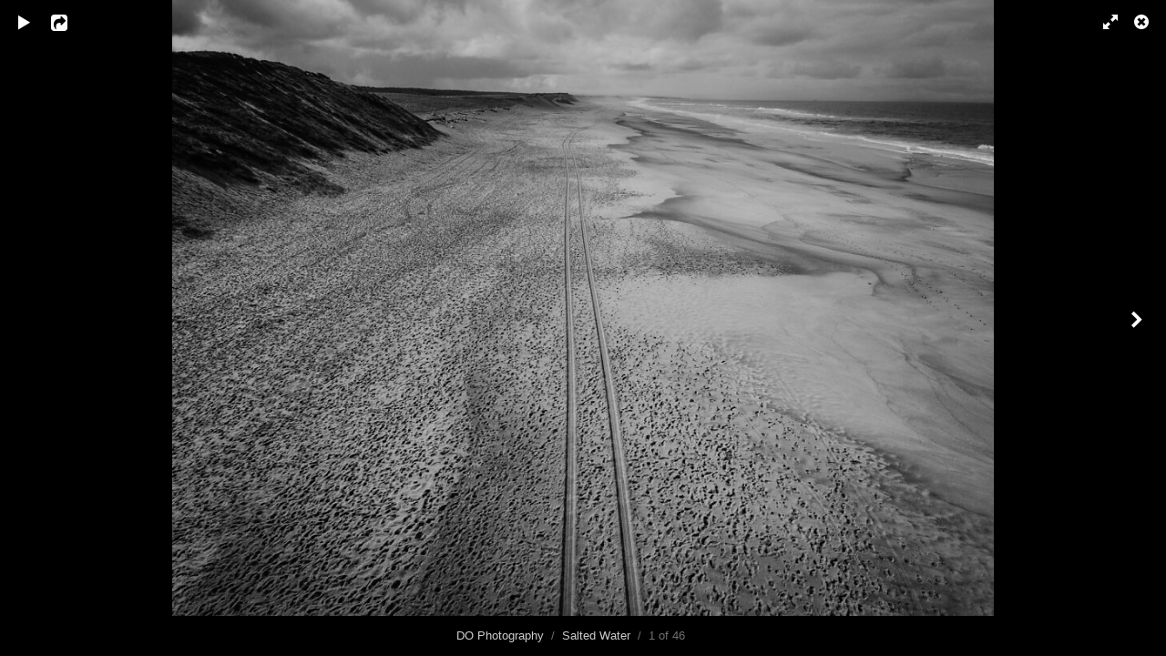

--- FILE ---
content_type: text/html; charset=UTF-8
request_url: http://www.justdophotography.de/albums/salted-water/content/20171006-dji-0197/lightbox/
body_size: 2320
content:
<!DOCTYPE html>
<html class="k-source-content k-lens-content">
<head>
	<meta charset="utf-8">
	<meta name="viewport" content="width=device-width, initial-scale=1.0, maximum-scale=1.0" />
	
	<link rel="stylesheet" type="text/css" href="/koken/app/site/themes/common/css/lightbox.css?0.22.24" />
	
	<link rel="canonical" href="http://www.justdophotography.de/albums/salted-water/content/20171006-dji-0197/">
	<title>20171006-DJI-0197.jpg - Just [DO] Photography</title>
	<link rel="alternate" type="application/atom+xml" title="Just [DO] Photography: Uploads from Salted Water" href="/feed/albums/63/recent.rss" />
	<meta property="og:site_name" content="DO Photography" />
	<meta property="og:type" content="website" />
	<meta property="og:url" content="http://www.justdophotography.de/albums/salted-water/content/20171006-dji-0197/" />
	<meta property="og:title" content="20171006-DJI-0197.jpg" />
	<meta property="og:description" content="" />
	<meta property="og:image" content="http://www.justdophotography.de/koken/storage/cache/images/000/685/20171006-DJI-0197,medium_large.1593341639.jpg" />
	<meta property="og:image:width" content="800" />
	<meta property="og:image:height" content="600" />

	<!--[if IE]>
	<script src="/koken/app/site/themes/common/js/html5shiv.js"></script>
	<![endif]-->
	<meta name="generator" content="Koken 0.22.24" />
	<meta name="theme" content="Elementary 1.7.2" />
	<script src="//ajax.googleapis.com/ajax/libs/jquery/1.12.4/jquery.min.js"></script>
	<script>window.jQuery || document.write('<script src="/koken/app/site/themes/common/js/jquery.min.js"><\/script>')</script>
	<script src="/koken.js?0.22.24"></script>
	<script>$K.location = $.extend($K.location, {"here":"\/albums\/salted-water\/content\/20171006-dji-0197\/lightbox\/","parameters":{"page":1,"url":"\/albums\/salted-water\/content\/20171006-dji-0197\/lightbox\/","base_folder":"\/"},"page_class":"k-source-content k-lens-content"});</script>
	<link rel="alternate" type="application/atom+xml" title="DO Photography: All uploads" href="/feed/content/recent.rss" />
	<link rel="alternate" type="application/atom+xml" title="DO Photography: Essays" href="/feed/essays/recent.rss" />
	<link rel="alternate" type="application/atom+xml" title="DO Photography: Timeline" href="/feed/timeline/recent.rss" />
</head>
<body id="k-lightbox" class="loading k-source-content k-lens-content">
	<div id="lbox">

	
	<a href="#" title="Close lightbox" id="lbox-bttn-close" class="ibutton"><i class="icon-remove-sign"></i></a>
	<a href="#" title="View fullscreen" id="lbox-bttn-fs" class="ibutton"><i class="icon-fullscreen"></i></a>
	<a href="#" title="Exit fullscreen" id="lbox-bttn-ns" class="ibutton"><i class="icon-resize-small"></i></a>
	<div id="lnav" class="tnav">
	</div>
	<div id="tl_controls">
	<a href="#" id="lbox-bttn-play" class="ibutton" title="Start slideshow">
	<i class="icon-play icon-large"></i>
	</a>
	<a href="#" id="lbox-bttn-pause" class="ibutton" title="Stop slideshow">
	<i class="icon-pause icon-large"></i>
	</a>
	
	<div id="lbox_share">
	<div class="lbox_toggle">
	<a href="#" id="lbox-bttn-share" class="ibutton" title="Share this">
	<i class="icon-export-alt icon-large"></i>
	</a>
	<div id="lbox_share_menu">
	<ul class="social-links kshare">
	  <li><a href="https://twitter.com/intent/tweet?text=20171006-DJI-0197.jpg&amp;url=http%3A%2F%2Fwww.justdophotography.de%2Falbums%2Fsalted-water%2Fcontent%2F20171006-dji-0197%2F" class="ibutton share-twitter" data-koken-share="twitter" title="Share&nbsp;&quot;20171006-DJI-0197.jpg&quot;&nbsp;on&nbsp;Twitter"><i class="icon-twitter"></i></a></li><li><a href="https://www.facebook.com/sharer.php?u=http%3A%2F%2Fwww.justdophotography.de%2Falbums%2Fsalted-water%2Fcontent%2F20171006-dji-0197%2F" class="ibutton share-facebook" data-koken-share="facebook" title="Share&nbsp;&quot;20171006-DJI-0197.jpg&quot;&nbsp;on&nbsp;Facebook"><i class="icon-facebook"></i></a></li><li><a href="http://pinterest.com/pin/create/button/?url=http%3A%2F%2Fwww.justdophotography.de%2Falbums%2Fsalted-water%2Fcontent%2F20171006-dji-0197%2F&amp;description=20171006-DJI-0197.jpg&amp;media=http%3A%2F%2Fwww.justdophotography.de%2Fkoken%2Fstorage%2Fcache%2Fimages%2F000%2F685%2F20171006-DJI-0197%2Flarge.1593341639.jpg" class="ibutton share-pinterest" data-koken-share="pinterest" title="Share&nbsp;&quot;20171006-DJI-0197.jpg&quot;&nbsp;on&nbsp;Pinterest"><i class="icon-pinterest"></i></a></li><li><a href="https://www.tumblr.com/widgets/share/tool?caption=%3Cp%3E%3Cstrong%3E%3Ca+href%3D%22http%3A%2F%2Fwww.justdophotography.de%2Falbums%2Fsalted-water%2Fcontent%2F20171006-dji-0197%2F%22+title%3D%2220171006-DJI-0197.jpg%22%3E20171006-DJI-0197.jpg%3C%2Fa%3E%3C%2Fstrong%3E%3C%2Fp%3E%3Cp%3E%3C%2Fp%3E&amp;canonicalUrl=http%3A%2F%2Fwww.justdophotography.de%2Falbums%2Fsalted-water%2Fcontent%2F20171006-dji-0197%2F&amp;posttype=photo&amp;content=http%3A%2F%2Fwww.justdophotography.de%2Fkoken%2Fstorage%2Fcache%2Fimages%2F000%2F685%2F20171006-DJI-0197%2Flarge.1593341639.jpg" class="ibutton share-tumblr" data-koken-share="tumblr" title="Share&nbsp;&quot;20171006-DJI-0197.jpg&quot;&nbsp;on&nbsp;Tumblr"><i class="icon-tumblr"></i></a></li><li><a href="https://plus.google.com/share?url=http%3A%2F%2Fwww.justdophotography.de%2Falbums%2Fsalted-water%2Fcontent%2F20171006-dji-0197%2F" class="ibutton share-google" data-koken-share="google-plus" title="Share&nbsp;&quot;20171006-DJI-0197.jpg&quot;&nbsp;on&nbsp;Google+"><i class="icon-gplus"></i></a></li>	</ul>
	</div>
	</div>
	</div>
	</div>
	<div id="main">
	<div class="spinner_pos active"><div class="spinner"></div></div>
	<div id="content">
	<script>
	window.albumId = 63;
	</script>
	<script>
	window.theContent = {"aspect_ratio":1.334000000000000074606987254810519516468048095703125,"id":685,"presets":{"tiny":{"url":"http:\/\/www.justdophotography.de\/koken\/storage\/cache\/images\/000\/685\/20171006-DJI-0197,tiny.1593341639.jpg","hidpi_url":"http:\/\/www.justdophotography.de\/koken\/storage\/cache\/images\/000\/685\/20171006-DJI-0197,tiny.2x.1593341639.jpg","width":60,"height":45,"cropped":{"url":"http:\/\/www.justdophotography.de\/koken\/storage\/cache\/images\/000\/685\/20171006-DJI-0197,tiny.crop.1593341639.jpg","hidpi_url":"http:\/\/www.justdophotography.de\/koken\/storage\/cache\/images\/000\/685\/20171006-DJI-0197,tiny.crop.2x.1593341639.jpg","width":60,"height":60}},"small":{"url":"http:\/\/www.justdophotography.de\/koken\/storage\/cache\/images\/000\/685\/20171006-DJI-0197,small.1593341639.jpg","hidpi_url":"http:\/\/www.justdophotography.de\/koken\/storage\/cache\/images\/000\/685\/20171006-DJI-0197,small.2x.1593341639.jpg","width":100,"height":75,"cropped":{"url":"http:\/\/www.justdophotography.de\/koken\/storage\/cache\/images\/000\/685\/20171006-DJI-0197,small.crop.1593341639.jpg","hidpi_url":"http:\/\/www.justdophotography.de\/koken\/storage\/cache\/images\/000\/685\/20171006-DJI-0197,small.crop.2x.1593341639.jpg","width":100,"height":100}},"medium":{"url":"http:\/\/www.justdophotography.de\/koken\/storage\/cache\/images\/000\/685\/20171006-DJI-0197,medium.1593341639.jpg","hidpi_url":"http:\/\/www.justdophotography.de\/koken\/storage\/cache\/images\/000\/685\/20171006-DJI-0197,medium.2x.1593341639.jpg","width":480,"height":360,"cropped":{"url":"http:\/\/www.justdophotography.de\/koken\/storage\/cache\/images\/000\/685\/20171006-DJI-0197,medium.crop.1593341639.jpg","hidpi_url":"http:\/\/www.justdophotography.de\/koken\/storage\/cache\/images\/000\/685\/20171006-DJI-0197,medium.crop.2x.1593341639.jpg","width":480,"height":480}},"medium_large":{"url":"http:\/\/www.justdophotography.de\/koken\/storage\/cache\/images\/000\/685\/20171006-DJI-0197,medium_large.1593341639.jpg","hidpi_url":"http:\/\/www.justdophotography.de\/koken\/storage\/cache\/images\/000\/685\/20171006-DJI-0197,medium_large.2x.1593341639.jpg","width":800,"height":600,"cropped":{"url":"http:\/\/www.justdophotography.de\/koken\/storage\/cache\/images\/000\/685\/20171006-DJI-0197,medium_large.crop.1593341639.jpg","hidpi_url":"http:\/\/www.justdophotography.de\/koken\/storage\/cache\/images\/000\/685\/20171006-DJI-0197,medium_large.crop.2x.1593341639.jpg","width":800,"height":800}},"large":{"url":"http:\/\/www.justdophotography.de\/koken\/storage\/cache\/images\/000\/685\/20171006-DJI-0197,large.1593341639.jpg","hidpi_url":"http:\/\/www.justdophotography.de\/koken\/storage\/cache\/images\/000\/685\/20171006-DJI-0197,large.2x.1593341639.jpg","width":1024,"height":768,"cropped":{"url":"http:\/\/www.justdophotography.de\/koken\/storage\/cache\/images\/000\/685\/20171006-DJI-0197,large.crop.1593341639.jpg","hidpi_url":"http:\/\/www.justdophotography.de\/koken\/storage\/cache\/images\/000\/685\/20171006-DJI-0197,large.crop.2x.1593341639.jpg","width":1024,"height":1024}},"xlarge":{"url":"http:\/\/www.justdophotography.de\/koken\/storage\/cache\/images\/000\/685\/20171006-DJI-0197,xlarge.1593341639.jpg","hidpi_url":"http:\/\/www.justdophotography.de\/koken\/storage\/cache\/images\/000\/685\/20171006-DJI-0197,xlarge.2x.1593341639.jpg","width":1600,"height":1199,"cropped":{"url":"http:\/\/www.justdophotography.de\/koken\/storage\/cache\/images\/000\/685\/20171006-DJI-0197,xlarge.crop.1593341639.jpg","hidpi_url":"http:\/\/www.justdophotography.de\/koken\/storage\/cache\/images\/000\/685\/20171006-DJI-0197,xlarge.crop.2x.1593341639.jpg","width":1600,"height":1600}},"huge":{"url":"http:\/\/www.justdophotography.de\/koken\/storage\/cache\/images\/000\/685\/20171006-DJI-0197,huge.1593341639.jpg","hidpi_url":"http:\/\/www.justdophotography.de\/koken\/storage\/cache\/images\/000\/685\/20171006-DJI-0197,huge.2x.1593341639.jpg","width":2048,"height":1535,"cropped":{"url":"http:\/\/www.justdophotography.de\/koken\/storage\/cache\/images\/000\/685\/20171006-DJI-0197,huge.crop.1593341639.jpg","hidpi_url":"http:\/\/www.justdophotography.de\/koken\/storage\/cache\/images\/000\/685\/20171006-DJI-0197,huge.crop.2x.1593341639.jpg","width":1919,"height":1919}}},"file_type":"image","html":false,"visibility":{"raw":"public","clean":"Public"}};
	</script>
	<div class="caption" style="display:none">
	<strong></strong>
	&nbsp;
	</div>
	</div>
	</div>
	<div id="rnav" class="tnav">
	<a href="/albums/salted-water/content/20171006-dsc-2356/lightbox/" class="k-link-lightbox" data-bind-to-key="right" title="View next">	<span class="ibutton"><i class="icon-angle-right"></i></span>
	</a>
	</div>
	<footer>
	<a href="/" title="DO Photography" data-koken-internal>DO Photography</a>&nbsp;&nbsp;/&nbsp;&nbsp;<a href="/albums/salted-water/" data-koken-internal>Salted Water</a>&nbsp;&nbsp;/&nbsp;&nbsp;1 of 46&nbsp;&nbsp;&nbsp;&nbsp;&nbsp;&nbsp;&nbsp;<span id="caption-bttns"><a class="btn-toggle show" href="#" title="Show caption">Show caption</a><a class="btn-toggle hide" href="#" title="Hide caption" style="display:none">Hide caption</a></span>
	</footer>
	
	</div> <!-- close lbox -->
	
	<script src="/koken/app/site/themes/common/js/jquery.pjax.js?0.22.24"></script>
	<script src="/koken/app/site/themes/common/js/lightbox.js?0.22.24"></script>
</body>
</html>
